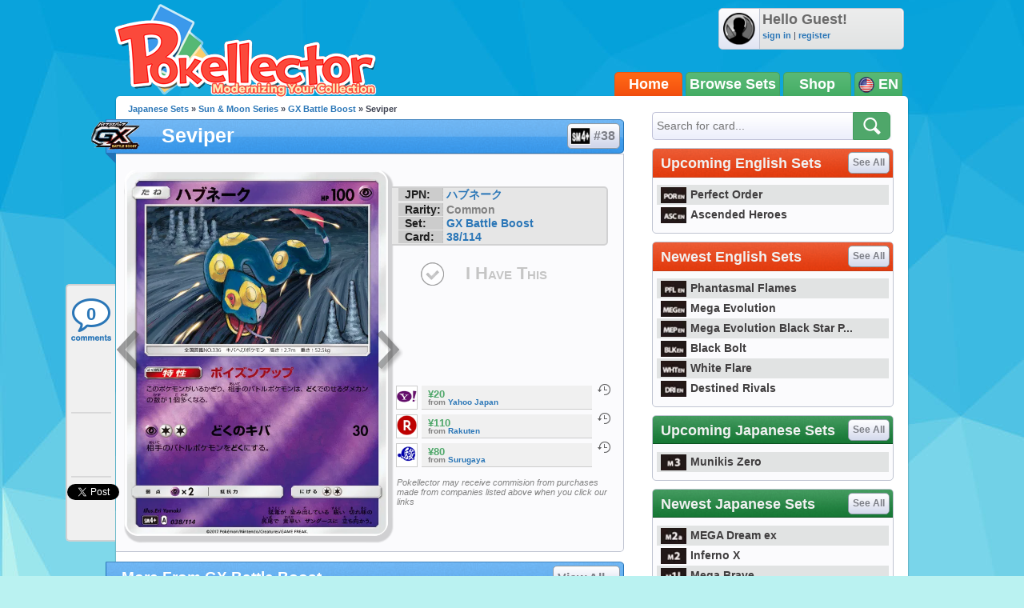

--- FILE ---
content_type: text/html; charset=utf-8
request_url: https://accounts.google.com/o/oauth2/postmessageRelay?parent=https%3A%2F%2Fwww.pokellector.com&jsh=m%3B%2F_%2Fscs%2Fabc-static%2F_%2Fjs%2Fk%3Dgapi.lb.en.2kN9-TZiXrM.O%2Fd%3D1%2Frs%3DAHpOoo_B4hu0FeWRuWHfxnZ3V0WubwN7Qw%2Fm%3D__features__
body_size: 161
content:
<!DOCTYPE html><html><head><title></title><meta http-equiv="content-type" content="text/html; charset=utf-8"><meta http-equiv="X-UA-Compatible" content="IE=edge"><meta name="viewport" content="width=device-width, initial-scale=1, minimum-scale=1, maximum-scale=1, user-scalable=0"><script src='https://ssl.gstatic.com/accounts/o/2580342461-postmessagerelay.js' nonce="vDmvs5ze6rvZozYWzxzH4w"></script></head><body><script type="text/javascript" src="https://apis.google.com/js/rpc:shindig_random.js?onload=init" nonce="vDmvs5ze6rvZozYWzxzH4w"></script></body></html>

--- FILE ---
content_type: text/css
request_url: https://www.pokellector.com/css/siteoverlay.css?1695483540
body_size: 4541
content:
@charset "utf-8";
/* CSS Document */

#siteOverlay{ display:none; }
#siteOverlay button.close{ position:absolute; z-index:60; cursor:pointer; width:28px; height:28px; background:url(/images/btn-close.png) no-repeat; border:none; top:-10px; right:-10px; }
#siteContainer[overlay]:after{ position:fixed; width:100%; height:100%; top:0; left:0; background:rgba(0,0,0,0.6); content:" "; z-index:50; }
#siteOverlay[active]{ display:block; position:fixed; width:60%; min-width:600px; max-width:1000px; height:80%; min-height:400px; max-height:600px; top:10%; left:20%; background:#FFF; z-index:55; border-radius:15px; border:2px solid #484444; }
#siteOverlay #siteOverlayContent{ display:block; position:relative; height:94%; min-height:94%; width:95%; margin:2% 2%; }
#siteOverlay #siteOverlayContent[loading]:before{ position:absolute; content:" "; z-index:50; border-radius:15px; width:107%; height:107%; top:-4%; left:-3%; background:#fff url(/images/loader-128.gif) center center no-repeat; }
/*#siteOverlay #siteOverlayContent:after{ content:" "; clear:both; display:block; height:0px; } */

#siteOverlay div.card-detail{ position:relative; height:100%; height:100%;  }
#siteOverlay div.card-detail a.arrow{ position:absolute; display:block; width:34px; height:54px; background:url(/images/arrow-sprite.png) no-repeat; top:50%; left:-20px; filter: alpha(opacity=30); opacity: 0.3; z-index:5; }
#siteOverlay div.card-detail a.arrow:hover{  filter: alpha(opacity=80); opacity: .8; }
#siteOverlay div.card-detail a.arrow.next{ left:auto; right:-30px; background-position:0 -54px; }
#siteOverlay div.card-detail div.card-image{ position:relative; float:left; height:100%; width:50%; background:no-repeat center center; background-size:contain; }
#siteOverlay div.card-detail div.card-image img{ display:inline-block; height:10%; }
#siteOverlay div.card-detail div.card-image a{ position:absolute; display:block; width:100%; text-align:center; bottom:-15px; }

#siteOverlay div.card-detail div.card-info{ position:relative; float:right; height:100%; width:50%; }
#siteOverlay div.card-detail div.card-info a.title{ display:block; font-size:32px; color:#2A76B7; margin:0 0 10px 0; }
#siteOverlay div.card-detail div.card-info div.infoblurb{ border:2px solid #D1D1D2; background:#e6e6e6; border-radius:5px; } 
#siteOverlay div.card-detail div.card-info div.infoblurb>div{ margin-bottom:1px; }
#siteOverlay div.card-detail div.card-info div.infoblurb>div>strong{ text-indent:6px; display:inline-block; min-width:55px; font-weight:bold; color:#1e1e1e; border-right:1px dashed #c0c0c0; background:#ccc; }
#siteOverlay div.card-detail div.card-info h3{ margin:10px 0 0 0; border:2px solid #D1D1D2; background:#CCCCCC; text-indent:6px; border-radius:5px; border-bottom:none; border-bottom-left-radius:0px; border-bottom-right-radius:0px; }
#siteOverlay div.card-detail div.card-info div.blueblurb{ border:2px solid #D1D1D2; background:#dbf0ff; padding:0 8px; font-size:13px; font-weight:bold; border-radius:5px; border-top-left-radius:0px; border-top-right-radius:0px; }
#siteOverlay div.card-detail div.card-info div.priceblurb{ margin:5px 0 0 5px; float:left; }
#siteOverlay div.card-detail div.card-info div.priceblurb>a.logo{ display:inline-block; float:left; background:#fff; border:1px solid #ccc; margin-right:5px; }
#siteOverlay div.card-detail div.card-info div.priceblurb>a.logo>img{ width:25px; height:25px; }
#siteOverlay div.card-detail div.card-info div.priceblurb>div{ float:left; height:23px; background:#f0f0f0; border-bottom:1px solid #ccc; width:180px; padding:3px; text-indent:5px; }
#siteOverlay div.card-detail div.card-info div.priceblurb.fullwidth>div{ width:200px; }
#siteOverlay div.card-detail div.card-info div.priceblurb>div div.price{ color:#4FA76A; font-weight:bold; font-size:13px; }
#siteOverlay div.card-detail div.card-info div.priceblurb>div cite{ display:block; font-style:normal; margin-top:-3px; font-size:10px; }
#siteOverlay div.card-detail div.card-info div.priceblurb>div.breaker{ float:none; clear:both; border:none; background:none; padding:0; height:1px; }

#siteOverlay div.card-list{ position:relative; height:100%; height:100%;  }
#siteOverlay div.card-list h3{ font-size:20px; }
#siteOverlay div.card-list div.cardlisting{ position:relative; height:93%; overflow-y:auto; }
#siteOverlay div.card-list div.cardlisting:after{ content:" "; clear:both; display:block; height:0px; } 
#siteOverlay div.card-list div.cardlisting.whatineed div.card.checked{ display:none; }